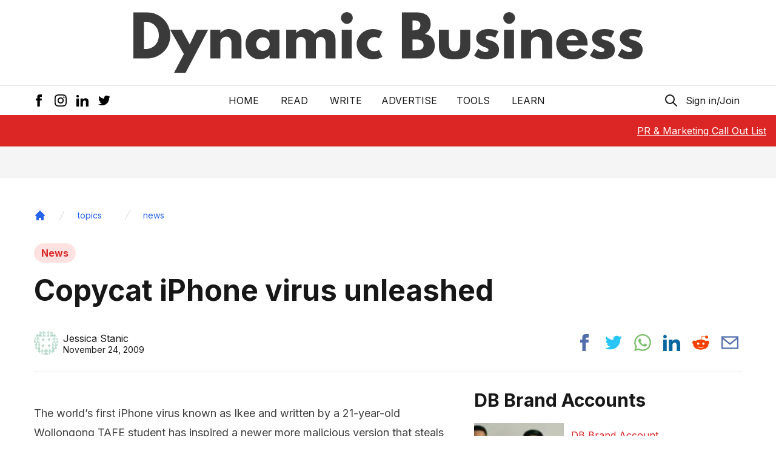

--- FILE ---
content_type: text/html; charset=utf-8
request_url: https://dynamicbusiness.com/topics/news/copycat-iphone-virus-unleashed4752.html
body_size: 14573
content:
<!DOCTYPE html><html lang="en"><head><meta name="viewport" content="width=device-width"/><meta charSet="utf-8"/><meta name="copyright" content="Dynamic Business"/><meta name="language" content="en_AU"/><meta name="robots" content="index, follow"/><meta property="og:site_name" content="Dynamic Business"/><meta property="og:locale" content="en_AU"/><meta name="googlebot" content="index, follow, max-snippet:-1, max-image-preview:large, max-video-preview:-1"/><meta name="bingbot" content="index, follow, max-snippet:-1, max-image-preview:large, max-video-preview:-1"/><link rel="alternate" type="application/rss+xml" title="Dynamic Business » Feed" href="https://dynamicbusiness.com/feed.xml"/><link rel="apple-touch-icon" sizes="180x180" href="/favicon/apple-touch-icon.png"/><link rel="icon" type="image/png" sizes="32x32" href="/favicon/favicon-32x32.png"/><meta name="google-site-verification" content="ZHMwqkTLhXhw6B9ohAEP3FQfzBGfP77JRmOVT87XFys"/><link rel="icon" type="image/png" sizes="16x16" href="/favicon/favicon-16x16.png"/><link rel="icon" href="/favicon.ico"/><link rel="manifest" href="/favicon/site.webmanifest"/><link rel="preconnect" href="https://backend.dynamicbusiness.com/" crossorigin="true"/><link rel="dns-prefetch" href="https://backend.dynamicbusiness.com/"/><script type="text/javascript" async="">
            window.googletag = window.googletag || {cmd: []};
        </script><script defer="" async=""></script><script async="" data-cfasync="false">
                  (function(w, i, s, e) {
                      window[w] = window[w] || function() {
                          (window[w].q = window[w].q || []).push(arguments);
                        };
                      window[w].l = Date.now();
                      s = document.createElement('script');
                      e = document.getElementsByTagName('script')[0];
                      s.defer = 1;
                      s.src = i;
                      e.parentNode.insertBefore(s, e);
                  })('wisepops', 'https://wisepops.net/loader.js?v=2&h=Ccv7ubrzE3');
                </script><script type="text/partytown" async="">
            (function(d,u,ac){var s=d.createElement('script');s.type='text/javascript';s.src='https://a.omappapi.com/app/js/api.min.js';s.async=true;s.dataset.user=u;s.dataset.account=ac;d.getElementsByTagName('head')[0].appendChild(s);})(document,77163,86768);
        </script><script async="" defer="">window.dataLayer = window.dataLayer || [];
            function gtag() { dataLayer.push(arguments); }
            gtag('js', new Date());

            gtag('config', 'G-M719JSYVP8');</script><script async="" defer="" src="https://www.googletagmanager.com/gtag/js?id=G-M719JSYVP8"></script><script type="text/partytown" async="">
            (function(d,u,ac){var s=d.createElement('script');s.type='text/javascript';s.src='https://a.omappapi.com/app/js/api.min.js';s.async=true;s.dataset.user=u;s.dataset.account=ac;d.getElementsByTagName('head')[0].appendChild(s);})(document,77163,86768);
        </script><script strategy="worker" async="" src="https://securepubads.g.doubleclick.net/tag/js/gpt.js"></script><script async="" defer="" src="https://static.cloudflareinsights.com/beacon.min.js?token=0ed0223fd3f54e1bb0b0e7fb282d043d&amp;spa=true"></script><script async="" src="https://js.sparkloop.app/team_71a48bd5d0d5.js" data-sparkloop="true"></script><script>
      !function(t,e){var o,n,p,r;e.__SV||(window.posthog=e,e._i=[],e.init=function(i,s,a){function g(t,e){var o=e.split(&quot;.&quot;);2==o.length&amp;&amp;(t=t[o[0]],e=o[1]),t[e]=function(){t.push([e].concat(Array.prototype.slice.call(arguments,0)))}}(p=t.createElement(&quot;script&quot;)).type=&quot;text/javascript&quot;,p.async=!0,p.src=s.api_host.replace(&quot;.i.posthog.com&quot;,&quot;-assets.i.posthog.com&quot;)+&quot;/static/array.js&quot;,(r=t.getElementsByTagName(&quot;script&quot;)[0]).parentNode.insertBefore(p,r);var u=e;for(void 0!==a?u=e[a]=[]:a=&quot;posthog&quot;,u.people=u.people||[],u.toString=function(t){var e=&quot;posthog&quot;;return&quot;posthog&quot;!==a&amp;&amp;(e+=&quot;.&quot;+a),t||(e+=&quot; (stub)&quot;),e},u.people.toString=function(){return u.toString(1)+&quot;.people (stub)&quot;},o=&quot;capture identify alias people.set people.set_once set_config register register_once unregister opt_out_capturing has_opted_out_capturing opt_in_capturing reset isFeatureEnabled onFeatureFlags getFeatureFlag getFeatureFlagPayload reloadFeatureFlags group updateEarlyAccessFeatureEnrollment getEarlyAccessFeatures getActiveMatchingSurveys getSurveys onSessionId&quot;.split(&quot; &quot;),n=0;n&lt;o.length;n++)g(u,o[n]);e._i.push([i,s,a])},e.__SV=1)}(document,window.posthog||[]);
    posthog.init(&#x27;phc_VbnvyPFvEJYC3fKBx918tUvujUw0efrwFKzRzhDOes&#x27;,{api_host:&#x27;https://us.i.posthog.com&#x27;})
      </script><title>Copycat iPhone virus unleashed - Dynamic Business</title><meta name="description" content="The world’s first iPhone virus known as Ikee and written by a 21-year-old Wollongong TAFE student has inspired a newer more malicious version that steals passwords and gives hackers complete control of the victim’s mobile."/><link rel="canonical" href="https://dynamicbusiness.com/topics/news/copycat-iphone-virus-unleashed4752.html"/><link rel="alternate" type="application/rss+xml" title="Dynamic Business » Feed" href="https://dynamicbusiness.com/feed.xml"/><script type="application/ld+json">{"@context":"https://schema.org","@type":"Article","headline":"Copycat iPhone virus unleashed","description":"<p>The world’s first iPhone virus known as Ikee and written by a 21-year-old Wollongong TAFE student has inspired a newer more malicious version that steals passwords and gives hackers complete control of the victim’s mobile.</p>\n","datePublished":"2009-11-24T14:50:13","dateModified":"2021-04-04T19:44:45","author":{"@type":"Person","name":"Jessica Stanic","url":"https://dynamicbusiness.com/author/jessica"},"publisher":{"@type":"Organization","name":"Dynamic Business","logo":{"@type":"ImageObject","url":"https://dynamicbusiness.com/favicon/favicon-32x32.png"}}}</script><meta property="og:locale" content="en_AU"/><meta property="og:type" content="article"/><meta property="og:title" content="Copycat iPhone virus unleashed - Dynamic Business"/><meta property="og:description" content="The world’s first iPhone virus known as Ikee and written by a 21-year-old Wollongong TAFE student has inspired a newer more malicious version that steals passwords and gives hackers complete control of the victim’s mobile."/><meta property="og:url" content="https://dynamicbusiness.com/topics/news/copycat-iphone-virus-unleashed4752.html"/><meta property="og:site_name" content="Dynamic Business"/><meta property="article:publisher" content="https://www.facebook.com/dynamicbusiness"/><meta property="article:author" content="Jessica Stanic"/><meta property="article:section" content="News"/><meta property="article:tag" content="News"/><meta property="article:published_time" content="2009-11-24T14:50:13"/><meta property="article:modified_time" content="2021-04-04T19:44:45"/><meta property="og:image" content="https://dynamicbusiness.com/images/socialmedial-fallback.png"/><meta property="og:image:width" content="800"/><meta property="og:image:height" content="467"/><meta name="twitter:title" content="Copycat iPhone virus unleashed - Dynamic Business"/><meta name="twitter:description" content="The world’s first iPhone virus known as Ikee and written by a 21-year-old Wollongong TAFE student has inspired a newer more malicious version that steals passwords and gives hackers complete control of the victim’s mobile."/><meta name="twitter:creator" content="@DynamicBusiness"/><meta name="twitter:site" content="@DynamicBusiness"/><meta name="twitter:label1" content="Written by"/><meta name="twitter:data1" content="Jessica Stanic"/><meta name="twitter:label2" content="Est. reading time"/><meta name="twitter:data2" content="2 minutes"/><meta name="twitter:card" content="summary_large_image"/><meta name="twitter:image" content="https://dynamicbusiness.com/images/socialmedial-fallback.png"/><meta name="twitter:image:alt" content="Copycat iPhone virus unleashed - Dynamic Business"/><link rel="preload" as="image" imagesrcset="/images/logo.svg 1x, /images/logo.svg 2x"/><meta name="next-head-count" content="63"/><script async="" src="https://pagead2.googlesyndication.com/pagead/js/adsbygoogle.js?client=ca-pub-5048415188049845" crossorigin="anonymous"></script><link rel="preconnect" href="https://fonts.gstatic.com" crossorigin /><link rel="preload" href="/_next/static/css/4985bb1c70cb4908.css" as="style"/><link rel="stylesheet" href="/_next/static/css/4985bb1c70cb4908.css" data-n-g=""/><noscript data-n-css=""></noscript><script defer="" nomodule="" src="/_next/static/chunks/polyfills-5cd94c89d3acac5f.js"></script><script src="/_next/static/chunks/webpack-480c3b37be03ab3e.js" defer=""></script><script src="/_next/static/chunks/framework-01395af778c6fb71.js" defer=""></script><script src="/_next/static/chunks/main-7cdc2b772f6abc96.js" defer=""></script><script src="/_next/static/chunks/pages/_app-09aaab5d1ab4a7d2.js" defer=""></script><script src="/_next/static/chunks/301-600a257db2136e82.js" defer=""></script><script src="/_next/static/chunks/512-c07e9057001ba08e.js" defer=""></script><script src="/_next/static/chunks/532-870a0c2f6325c131.js" defer=""></script><script src="/_next/static/chunks/935-40203c6ddce0a73c.js" defer=""></script><script src="/_next/static/chunks/760-3990b7e93d814f20.js" defer=""></script><script src="/_next/static/chunks/pages/%5B...slug%5D-2f184075d7714f3f.js" defer=""></script><script src="/_next/static/LrZTmkKZ5cnjXxDZ0nvAI/_buildManifest.js" defer=""></script><script src="/_next/static/LrZTmkKZ5cnjXxDZ0nvAI/_ssgManifest.js" defer=""></script><script src="/_next/static/LrZTmkKZ5cnjXxDZ0nvAI/_middlewareManifest.js" defer=""></script><style data-href="https://fonts.googleapis.com/css2?family=Inter:wght@400;600;700&display=swap">@font-face{font-family:'Inter';font-style:normal;font-weight:400;font-display:swap;src:url(https://fonts.gstatic.com/l/font?kit=UcCO3FwrK3iLTeHuS_nVMrMxCp50SjIw2boKoduKmMEVuLyfMZs&skey=c491285d6722e4fa&v=v20) format('woff')}@font-face{font-family:'Inter';font-style:normal;font-weight:600;font-display:swap;src:url(https://fonts.gstatic.com/l/font?kit=UcCO3FwrK3iLTeHuS_nVMrMxCp50SjIw2boKoduKmMEVuGKYMZs&skey=c491285d6722e4fa&v=v20) format('woff')}@font-face{font-family:'Inter';font-style:normal;font-weight:700;font-display:swap;src:url(https://fonts.gstatic.com/l/font?kit=UcCO3FwrK3iLTeHuS_nVMrMxCp50SjIw2boKoduKmMEVuFuYMZs&skey=c491285d6722e4fa&v=v20) format('woff')}@font-face{font-family:'Inter';font-style:normal;font-weight:400;font-display:swap;src:url(https://fonts.gstatic.com/s/inter/v20/UcC73FwrK3iLTeHuS_nVMrMxCp50SjIa2JL7W0Q5n-wU.woff2) format('woff2');unicode-range:U+0460-052F,U+1C80-1C8A,U+20B4,U+2DE0-2DFF,U+A640-A69F,U+FE2E-FE2F}@font-face{font-family:'Inter';font-style:normal;font-weight:400;font-display:swap;src:url(https://fonts.gstatic.com/s/inter/v20/UcC73FwrK3iLTeHuS_nVMrMxCp50SjIa0ZL7W0Q5n-wU.woff2) format('woff2');unicode-range:U+0301,U+0400-045F,U+0490-0491,U+04B0-04B1,U+2116}@font-face{font-family:'Inter';font-style:normal;font-weight:400;font-display:swap;src:url(https://fonts.gstatic.com/s/inter/v20/UcC73FwrK3iLTeHuS_nVMrMxCp50SjIa2ZL7W0Q5n-wU.woff2) format('woff2');unicode-range:U+1F00-1FFF}@font-face{font-family:'Inter';font-style:normal;font-weight:400;font-display:swap;src:url(https://fonts.gstatic.com/s/inter/v20/UcC73FwrK3iLTeHuS_nVMrMxCp50SjIa1pL7W0Q5n-wU.woff2) format('woff2');unicode-range:U+0370-0377,U+037A-037F,U+0384-038A,U+038C,U+038E-03A1,U+03A3-03FF}@font-face{font-family:'Inter';font-style:normal;font-weight:400;font-display:swap;src:url(https://fonts.gstatic.com/s/inter/v20/UcC73FwrK3iLTeHuS_nVMrMxCp50SjIa2pL7W0Q5n-wU.woff2) format('woff2');unicode-range:U+0102-0103,U+0110-0111,U+0128-0129,U+0168-0169,U+01A0-01A1,U+01AF-01B0,U+0300-0301,U+0303-0304,U+0308-0309,U+0323,U+0329,U+1EA0-1EF9,U+20AB}@font-face{font-family:'Inter';font-style:normal;font-weight:400;font-display:swap;src:url(https://fonts.gstatic.com/s/inter/v20/UcC73FwrK3iLTeHuS_nVMrMxCp50SjIa25L7W0Q5n-wU.woff2) format('woff2');unicode-range:U+0100-02BA,U+02BD-02C5,U+02C7-02CC,U+02CE-02D7,U+02DD-02FF,U+0304,U+0308,U+0329,U+1D00-1DBF,U+1E00-1E9F,U+1EF2-1EFF,U+2020,U+20A0-20AB,U+20AD-20C0,U+2113,U+2C60-2C7F,U+A720-A7FF}@font-face{font-family:'Inter';font-style:normal;font-weight:400;font-display:swap;src:url(https://fonts.gstatic.com/s/inter/v20/UcC73FwrK3iLTeHuS_nVMrMxCp50SjIa1ZL7W0Q5nw.woff2) format('woff2');unicode-range:U+0000-00FF,U+0131,U+0152-0153,U+02BB-02BC,U+02C6,U+02DA,U+02DC,U+0304,U+0308,U+0329,U+2000-206F,U+20AC,U+2122,U+2191,U+2193,U+2212,U+2215,U+FEFF,U+FFFD}@font-face{font-family:'Inter';font-style:normal;font-weight:600;font-display:swap;src:url(https://fonts.gstatic.com/s/inter/v20/UcC73FwrK3iLTeHuS_nVMrMxCp50SjIa2JL7W0Q5n-wU.woff2) format('woff2');unicode-range:U+0460-052F,U+1C80-1C8A,U+20B4,U+2DE0-2DFF,U+A640-A69F,U+FE2E-FE2F}@font-face{font-family:'Inter';font-style:normal;font-weight:600;font-display:swap;src:url(https://fonts.gstatic.com/s/inter/v20/UcC73FwrK3iLTeHuS_nVMrMxCp50SjIa0ZL7W0Q5n-wU.woff2) format('woff2');unicode-range:U+0301,U+0400-045F,U+0490-0491,U+04B0-04B1,U+2116}@font-face{font-family:'Inter';font-style:normal;font-weight:600;font-display:swap;src:url(https://fonts.gstatic.com/s/inter/v20/UcC73FwrK3iLTeHuS_nVMrMxCp50SjIa2ZL7W0Q5n-wU.woff2) format('woff2');unicode-range:U+1F00-1FFF}@font-face{font-family:'Inter';font-style:normal;font-weight:600;font-display:swap;src:url(https://fonts.gstatic.com/s/inter/v20/UcC73FwrK3iLTeHuS_nVMrMxCp50SjIa1pL7W0Q5n-wU.woff2) format('woff2');unicode-range:U+0370-0377,U+037A-037F,U+0384-038A,U+038C,U+038E-03A1,U+03A3-03FF}@font-face{font-family:'Inter';font-style:normal;font-weight:600;font-display:swap;src:url(https://fonts.gstatic.com/s/inter/v20/UcC73FwrK3iLTeHuS_nVMrMxCp50SjIa2pL7W0Q5n-wU.woff2) format('woff2');unicode-range:U+0102-0103,U+0110-0111,U+0128-0129,U+0168-0169,U+01A0-01A1,U+01AF-01B0,U+0300-0301,U+0303-0304,U+0308-0309,U+0323,U+0329,U+1EA0-1EF9,U+20AB}@font-face{font-family:'Inter';font-style:normal;font-weight:600;font-display:swap;src:url(https://fonts.gstatic.com/s/inter/v20/UcC73FwrK3iLTeHuS_nVMrMxCp50SjIa25L7W0Q5n-wU.woff2) format('woff2');unicode-range:U+0100-02BA,U+02BD-02C5,U+02C7-02CC,U+02CE-02D7,U+02DD-02FF,U+0304,U+0308,U+0329,U+1D00-1DBF,U+1E00-1E9F,U+1EF2-1EFF,U+2020,U+20A0-20AB,U+20AD-20C0,U+2113,U+2C60-2C7F,U+A720-A7FF}@font-face{font-family:'Inter';font-style:normal;font-weight:600;font-display:swap;src:url(https://fonts.gstatic.com/s/inter/v20/UcC73FwrK3iLTeHuS_nVMrMxCp50SjIa1ZL7W0Q5nw.woff2) format('woff2');unicode-range:U+0000-00FF,U+0131,U+0152-0153,U+02BB-02BC,U+02C6,U+02DA,U+02DC,U+0304,U+0308,U+0329,U+2000-206F,U+20AC,U+2122,U+2191,U+2193,U+2212,U+2215,U+FEFF,U+FFFD}@font-face{font-family:'Inter';font-style:normal;font-weight:700;font-display:swap;src:url(https://fonts.gstatic.com/s/inter/v20/UcC73FwrK3iLTeHuS_nVMrMxCp50SjIa2JL7W0Q5n-wU.woff2) format('woff2');unicode-range:U+0460-052F,U+1C80-1C8A,U+20B4,U+2DE0-2DFF,U+A640-A69F,U+FE2E-FE2F}@font-face{font-family:'Inter';font-style:normal;font-weight:700;font-display:swap;src:url(https://fonts.gstatic.com/s/inter/v20/UcC73FwrK3iLTeHuS_nVMrMxCp50SjIa0ZL7W0Q5n-wU.woff2) format('woff2');unicode-range:U+0301,U+0400-045F,U+0490-0491,U+04B0-04B1,U+2116}@font-face{font-family:'Inter';font-style:normal;font-weight:700;font-display:swap;src:url(https://fonts.gstatic.com/s/inter/v20/UcC73FwrK3iLTeHuS_nVMrMxCp50SjIa2ZL7W0Q5n-wU.woff2) format('woff2');unicode-range:U+1F00-1FFF}@font-face{font-family:'Inter';font-style:normal;font-weight:700;font-display:swap;src:url(https://fonts.gstatic.com/s/inter/v20/UcC73FwrK3iLTeHuS_nVMrMxCp50SjIa1pL7W0Q5n-wU.woff2) format('woff2');unicode-range:U+0370-0377,U+037A-037F,U+0384-038A,U+038C,U+038E-03A1,U+03A3-03FF}@font-face{font-family:'Inter';font-style:normal;font-weight:700;font-display:swap;src:url(https://fonts.gstatic.com/s/inter/v20/UcC73FwrK3iLTeHuS_nVMrMxCp50SjIa2pL7W0Q5n-wU.woff2) format('woff2');unicode-range:U+0102-0103,U+0110-0111,U+0128-0129,U+0168-0169,U+01A0-01A1,U+01AF-01B0,U+0300-0301,U+0303-0304,U+0308-0309,U+0323,U+0329,U+1EA0-1EF9,U+20AB}@font-face{font-family:'Inter';font-style:normal;font-weight:700;font-display:swap;src:url(https://fonts.gstatic.com/s/inter/v20/UcC73FwrK3iLTeHuS_nVMrMxCp50SjIa25L7W0Q5n-wU.woff2) format('woff2');unicode-range:U+0100-02BA,U+02BD-02C5,U+02C7-02CC,U+02CE-02D7,U+02DD-02FF,U+0304,U+0308,U+0329,U+1D00-1DBF,U+1E00-1E9F,U+1EF2-1EFF,U+2020,U+20A0-20AB,U+20AD-20C0,U+2113,U+2C60-2C7F,U+A720-A7FF}@font-face{font-family:'Inter';font-style:normal;font-weight:700;font-display:swap;src:url(https://fonts.gstatic.com/s/inter/v20/UcC73FwrK3iLTeHuS_nVMrMxCp50SjIa1ZL7W0Q5nw.woff2) format('woff2');unicode-range:U+0000-00FF,U+0131,U+0152-0153,U+02BB-02BC,U+02C6,U+02DA,U+02DC,U+0304,U+0308,U+0329,U+2000-206F,U+20AC,U+2122,U+2191,U+2193,U+2212,U+2215,U+FEFF,U+FFFD}</style></head><body><noscript><iframe src="https://www.googletagmanager.com/ns.html?id=GTM-MW3XBXZ"
height="0" width="0" style="display:none;visibility:hidden"></iframe></noscript><div id="__next" data-reactroot=""><div><div id="__dynamicbusiness"><a class="skip-link sr-only" href="#maincontent">Skip to main</a><header class="header"><div class="border-b"><div class="container mx-auto flex items-center justify-center p-4 py-3 md:py-5"><a href="/" class="next-link hover:underline nav-link "><div class="feature-image h-full w-full relative overflow-hidden text-[0px] "><span style="box-sizing:border-box;display:inline-block;overflow:hidden;width:initial;height:initial;background:none;opacity:1;border:0;margin:0;padding:0;position:relative;max-width:100%"><span style="box-sizing:border-box;display:block;width:initial;height:initial;background:none;opacity:1;border:0;margin:0;padding:0;max-width:100%"><img style="display:block;max-width:100%;width:initial;height:initial;background:none;opacity:1;border:0;margin:0;padding:0" alt="" aria-hidden="true" src="data:image/svg+xml,%3csvg%20xmlns=%27http://www.w3.org/2000/svg%27%20version=%271.1%27%20width=%27840%27%20height=%27101.39%27/%3e"/></span><img alt="Dynamic Business Logo" srcSet="/images/logo.svg 1x, /images/logo.svg 2x" src="/images/logo.svg" decoding="async" data-nimg="intrinsic" class="object-cover w-full h-full" style="position:absolute;top:0;left:0;bottom:0;right:0;box-sizing:border-box;padding:0;border:none;margin:auto;display:block;width:0;height:0;min-width:100%;max-width:100%;min-height:100%;max-height:100%;object-fit:cover"/></span></div></a></div></div><div class="py-2 md:py-3 container mx-auto relative"><div class="flex justify-center"><nav style="z-index:100" class=" relative flex px-4 w-full sm:w-auto sm:space-x-2 md:space-x-4 lg:space-x-8 uppercase items-center justify-between text-[14px] sm:text-base"><a href="/" class="next-link hover:underline whitespace-nowrap hover:underline ">Home</a><div class="relative"><button class="uppercase whitespace-nowrap px-1 focus:outline-none focus:ring-2 ring-dynamic-red rounded focus:text-dynamic-red" id="headlessui-popover-button-undefined" type="button" aria-expanded="false">READ</button></div><a href="/page/contact-us" class="next-link hover:underline whitespace-nowrap hover:underline ">Write</a><a href="/page/advertise" class="next-link hover:underline whitespace-nowrap hover:underline ">Advertise</a><a href="/tools/generator" class="next-link hover:underline whitespace-nowrap hover:underline ">Tools</a><div class="relative"><button class="uppercase whitespace-nowrap px-1 focus:outline-none focus:ring-2 ring-dynamic-red rounded focus:text-dynamic-red" id="headlessui-popover-button-undefined" type="button" aria-expanded="false">LEARN</button></div></nav></div><div class="hidden sm:block absolute inset-0 px-4 z-0"><div class="flex items-center justify-between h-full"><div class="-ml-2 social-icons flex items-center space-x-1 text-red-500"><a href="https://www.facebook.com/dynamicbusiness/" target="_blank" rel="nofollow noreferrer external noopener" aria-label="Facebook Icon" class="p-1.5 hover:bg-gray-100 rounded"><svg xmlns="http://www.w3.org/2000/svg" class="w-5 h-5" viewBox="0 0 24 24"><path d="M9 8h-3v4h3v12h5v-12h3.642l.358-4h-4v-1.667c0-.955.192-1.333 1.115-1.333h2.885v-5h-3.808c-3.596 0-5.192 1.583-5.192 4.615v3.385z"></path></svg></a><a href="https://www.instagram.com/dynamicbusinessau/" target="_blank" rel="nofollow noreferrer external noopener" aria-label="Instagram Icon" class="p-1.5 hover:bg-gray-100 rounded"><svg xmlns="http://www.w3.org/2000/svg" class="w-5 h-5" viewBox="0 0 24 24"><path d="M12 2.163c3.204 0 3.584.012 4.85.07 3.252.148 4.771 1.691 4.919 4.919.058 1.265.069 1.645.069 4.849 0 3.205-.012 3.584-.069 4.849-.149 3.225-1.664 4.771-4.919 4.919-1.266.058-1.644.07-4.85.07-3.204 0-3.584-.012-4.849-.07-3.26-.149-4.771-1.699-4.919-4.92-.058-1.265-.07-1.644-.07-4.849 0-3.204.013-3.583.07-4.849.149-3.227 1.664-4.771 4.919-4.919 1.266-.057 1.645-.069 4.849-.069zm0-2.163c-3.259 0-3.667.014-4.947.072-4.358.2-6.78 2.618-6.98 6.98-.059 1.281-.073 1.689-.073 4.948 0 3.259.014 3.668.072 4.948.2 4.358 2.618 6.78 6.98 6.98 1.281.058 1.689.072 4.948.072 3.259 0 3.668-.014 4.948-.072 4.354-.2 6.782-2.618 6.979-6.98.059-1.28.073-1.689.073-4.948 0-3.259-.014-3.667-.072-4.947-.196-4.354-2.617-6.78-6.979-6.98-1.281-.059-1.69-.073-4.949-.073zm0 5.838c-3.403 0-6.162 2.759-6.162 6.162s2.759 6.163 6.162 6.163 6.162-2.759 6.162-6.163c0-3.403-2.759-6.162-6.162-6.162zm0 10.162c-2.209 0-4-1.79-4-4 0-2.209 1.791-4 4-4s4 1.791 4 4c0 2.21-1.791 4-4 4zm6.406-11.845c-.796 0-1.441.645-1.441 1.44s.645 1.44 1.441 1.44c.795 0 1.439-.645 1.439-1.44s-.644-1.44-1.439-1.44z"></path></svg></a><a href="https://www.linkedin.com/company/dynamicbusiness-com-au/" target="_blank" rel="nofollow noreferrer external noopener" aria-label="LinkedIn Icon" class="p-1.5 hover:bg-gray-100 rounded"><svg xmlns="http://www.w3.org/2000/svg" class="w-5 h-5" viewBox="0 0 24 24"><path d="M4.98 3.5c0 1.381-1.11 2.5-2.48 2.5s-2.48-1.119-2.48-2.5c0-1.38 1.11-2.5 2.48-2.5s2.48 1.12 2.48 2.5zm.02 4.5h-5v16h5v-16zm7.982 0h-4.968v16h4.969v-8.399c0-4.67 6.029-5.052 6.029 0v8.399h4.988v-10.131c0-7.88-8.922-7.593-11.018-3.714v-2.155z"></path></svg></a><a href="https://twitter.com/DynamicBusiness" target="_blank" rel="nofollow noreferrer external noopener" aria-label="Twitter Icon" class="p-1.5 hover:bg-gray-100 rounded"><svg xmlns="http://www.w3.org/2000/svg" class="w-5 h-5" viewBox="0 0 24 24"><path d="M24 4.557c-.883.392-1.832.656-2.828.775 1.017-.609 1.798-1.574 2.165-2.724-.951.564-2.005.974-3.127 1.195-.897-.957-2.178-1.555-3.594-1.555-3.179 0-5.515 2.966-4.797 6.045-4.091-.205-7.719-2.165-10.148-5.144-1.29 2.213-.669 5.108 1.523 6.574-.806-.026-1.566-.247-2.229-.616-.054 2.281 1.581 4.415 3.949 4.89-.693.188-1.452.232-2.224.084.626 1.956 2.444 3.379 4.6 3.419-2.07 1.623-4.678 2.348-7.29 2.04 2.179 1.397 4.768 2.212 7.548 2.212 9.142 0 14.307-7.721 13.995-14.646.962-.695 1.797-1.562 2.457-2.549z"></path></svg></a></div><div class="actions flex items-center space-x-2"><button aria-label="Search Icon" class="ignore-onclickoutside focus:outline-none focus:ring-2 ring-dynamic-red focus:text-dynamic-red rounded"><svg xmlns="http://www.w3.org/2000/svg" class="h-6 w-6" fill="none" viewBox="0 0 24 24" stroke="currentColor"><path stroke-linecap="round" stroke-linejoin="round" stroke-width="2" d="M21 21l-6-6m2-5a7 7 0 11-14 0 7 7 0 0114 0z"></path></svg></button><button class="px-1 focus:outline-none focus:ring-2 ring-dynamic-red rounded focus:text-dynamic-red" type="button">Sign in/Join</button></div></div></div></div><div class="fixed bottom-0 bg-white w-full z-50 sm:hidden shadow-top"><div class="flex w-full justify-between items-center px-4"><a href="/" class="next-link hover:underline p-2 "><div class="sr-only">Home Button</div><svg xmlns="http://www.w3.org/2000/svg" fill="none" viewBox="0 0 24 24" class="w-7 h-7" stroke="currentColor"><path stroke-linecap="round" stroke-linejoin="round" stroke-width="1" d="M3 12l2-2m0 0l7-7 7 7M5 10v10a1 1 0 001 1h3m10-11l2 2m-2-2v10a1 1 0 01-1 1h-3m-6 0a1 1 0 001-1v-4a1 1 0 011-1h2a1 1 0 011 1v4a1 1 0 001 1m-6 0h6"></path></svg></a><button class="ignore-onclickoutside"><div class="sr-only">Search Button</div><svg xmlns="http://www.w3.org/2000/svg" fill="none" viewBox="0 0 24 24" class="w-7 h-7" stroke="currentColor"><path stroke-linecap="round" stroke-linejoin="round" stroke-width="1" d="M21 21l-6-6m2-5a7 7 0 11-14 0 7 7 0 0114 0z"></path></svg></button><a href="/" class="next-link hover:underline nav-link "><div class="sr-only">Bookmark Button</div><svg xmlns="http://www.w3.org/2000/svg" fill="none" viewBox="0 0 24 24" stroke="currentColor" class="w-7 h-7"><path stroke-linecap="round" stroke-linejoin="round" stroke-width="1" d="M5 5a2 2 0 012-2h10a2 2 0 012 2v16l-7-3.5L5 21V5z"></path></svg></a><button><div class="sr-only">User Button</div><svg xmlns="http://www.w3.org/2000/svg" fill="none" class="w-7 h-7" viewBox="0 0 24 24" stroke="currentColor"><path stroke-linecap="round" stroke-linejoin="round" stroke-width="1" d="M16 7a4 4 0 11-8 0 4 4 0 018 0zM12 14a7 7 0 00-7 7h14a7 7 0 00-7-7z"></path></svg></button></div></div></header><div class="sticky top-0 bg-dynamic-red text-white z-50"><div class="container h-[52px] mx-auto flex justify-center items-center md:font-semibold text-sm sm:text-base md:text-lg"><div class="hiring absolute top-0 right-0 h-full flex items-center font-normal text-base mr-4"><div class="hidden lg:block"><a href="https://dynamic-business-pr-and-contributors.beehiiv.com/subscribe" rel="nofollow" class="next-link hover:underline underline">PR &amp; Marketing Call Out List</a></div></div></div></div><main id="maincontent" class="pb-8"><div class="infinite-scroll-component__outerdiv"><div class="infinite-scroll-component " style="height:auto;overflow:auto;-webkit-overflow-scrolling:touch"><div class="flex flex-col space-y-4 bg-gray-100"><div class="article-wrapper bg-white md:pt-4"><article><header><div class="container mx-auto md:px-4"><div class="my-5"><nav class="flex" aria-label="Breadcrumb"><ol role="list" class="flex items-center space-x-4 flex-wrap"><li class="mt-4"><div><a href="/" class="text-blue-600 hover:text-blue-700"><svg class="w-5 h-5" fill="currentColor" viewBox="0 0 20 20" xmlns="http://www.w3.org/2000/svg"><path d="M10.707 2.293a1 1 0 00-1.414 0l-7 7a1 1 0 001.414 1.414L4 10.414V17a1 1 0 001 1h2a1 1 0 001-1v-2a1 1 0 011-1h2a1 1 0 011 1v2a1 1 0 001 1h2a1 1 0 001-1v-6.586l.293.293a1 1 0 001.414-1.414l-7-7z"></path></svg><span class="sr-only">Home</span></a></div></li><li class="mt-4"><div class="flex items-center "><svg class="flex-shrink-0 h-5 w-5 text-gray-300" xmlns="http://www.w3.org/2000/svg" fill="currentColor" viewBox="0 0 20 20" aria-hidden="true"><path d="M5.555 17.776l8-16 .894.448-8 16-.894-.448z"></path></svg><a href="/category/topics" class="max-w-[250px] sm:max-w-[450px] md:max-w-[600px] truncate ml-4 text-sm font-medium text-blue-600 hover:text-blue-700">topics</a></div></li><li class="mt-4"><div class="flex items-center ml-[16px]"><svg class="flex-shrink-0 h-5 w-5 text-gray-300" xmlns="http://www.w3.org/2000/svg" fill="currentColor" viewBox="0 0 20 20" aria-hidden="true"><path d="M5.555 17.776l8-16 .894.448-8 16-.894-.448z"></path></svg><a href="/category/topics/news" class="max-w-[250px] sm:max-w-[450px] md:max-w-[600px] truncate ml-4 text-sm font-medium text-blue-600 hover:text-blue-700">news</a></div></li></ol></nav></div></div><div class="container mx-auto pt-2 sm:pt-4 px-4"><div class="categories hidden sm:flex space-x-4 mb-4"><a href="/category/topics/news" class="next-link hover:underline bg-red-100 text-dynamic-red font-bold px-3 py-1 rounded-full hover:underline ">News</a></div><div class="mobile-categories sm:hidden mb-2"><a href="/category/topics/news" class="next-link hover:underline  text-dynamic-red font-bold ">News</a></div><h1 class="text-2xl leading-tight md:leading-tight sm:text-4xl md:text-5xl font-bold">Copycat iPhone virus unleashed</h1><div class="border-t lg:border-t-0 pb-2 lg:pb-7 mt-4 lg:mt-7 flex flex-wrap items-center justify-between"><div class="author-ui mt-2"><div class="flex items-center"><a href="/author/jessica" class="next-link hover:underline left flex items-center space-x-2 hover:underline group "><div class="avatar rounded-full overflow-hidden flex-shrink-0 w-[40px] h-[40px] bg-gray-200"><div class="feature-image h-full w-full relative overflow-hidden text-[0px] bg-gray-500"><span style="box-sizing:border-box;display:inline-block;overflow:hidden;width:initial;height:initial;background:none;opacity:1;border:0;margin:0;padding:0;position:relative;max-width:100%"><span style="box-sizing:border-box;display:block;width:initial;height:initial;background:none;opacity:1;border:0;margin:0;padding:0;max-width:100%"><img style="display:block;max-width:100%;width:initial;height:initial;background:none;opacity:1;border:0;margin:0;padding:0" alt="" aria-hidden="true" src="data:image/svg+xml,%3csvg%20xmlns=%27http://www.w3.org/2000/svg%27%20version=%271.1%27%20width=%2740%27%20height=%2740%27/%3e"/></span><img alt="Jessica Stanic" src="[data-uri]" decoding="async" data-nimg="intrinsic" class="object-cover w-full h-full" style="position:absolute;top:0;left:0;bottom:0;right:0;box-sizing:border-box;padding:0;border:none;margin:auto;display:block;width:0;height:0;min-width:100%;max-width:100%;min-height:100%;max-height:100%;object-fit:cover"/><noscript><img alt="Jessica Stanic" srcSet="/_next/image?url=https%3A%2F%2Fsecure.gravatar.com%2Favatar%2Fc58a6a95049e2a47fcbc693f34010262a4ec543447ff31ed418613d341e13be8%3Fs%3D96%26d%3Didenticon%26r%3Dg&amp;w=48&amp;q=75 1x, /_next/image?url=https%3A%2F%2Fsecure.gravatar.com%2Favatar%2Fc58a6a95049e2a47fcbc693f34010262a4ec543447ff31ed418613d341e13be8%3Fs%3D96%26d%3Didenticon%26r%3Dg&amp;w=96&amp;q=75 2x" src="/_next/image?url=https%3A%2F%2Fsecure.gravatar.com%2Favatar%2Fc58a6a95049e2a47fcbc693f34010262a4ec543447ff31ed418613d341e13be8%3Fs%3D96%26d%3Didenticon%26r%3Dg&amp;w=96&amp;q=75" decoding="async" data-nimg="intrinsic" style="position:absolute;top:0;left:0;bottom:0;right:0;box-sizing:border-box;padding:0;border:none;margin:auto;display:block;width:0;height:0;min-width:100%;max-width:100%;min-height:100%;max-height:100%;object-fit:cover" class="object-cover w-full h-full" loading="lazy"/></noscript></span></div></div><div class="info flex flex-col"><p class=" inline-block text-base truncate max-w-[170px] group-hover:underline font-medium">Jessica Stanic</p><p class="leading-none text-sm">November 24, 2009</p></div></a></div></div><div class="share-post flex space-x-2 pt-2"><a href="https://www.facebook.com/sharer.php?u=https%3A%2F%2Fdynamicbusiness.com%2Ftopics%2Fnews%2Fcopycat-iphone-virus-unleashed4752.html" rel="nofollow external noopener noreferrer " target="_blank" aria-label="Share post to facebook" class="p-1.5 hover:bg-gray-100 rounded "><svg xmlns="http://www.w3.org/2000/svg" class="w-5 h-5 md:w-6 md:h-6 lg:w-7 lg:h-7 fill-current" style="color:#516EAB" viewBox="0 0 24 24"><path d="M9 8h-3v4h3v12h5v-12h3.642l.358-4h-4v-1.667c0-.955.192-1.333 1.115-1.333h2.885v-5h-3.808c-3.596 0-5.192 1.583-5.192 4.615v3.385z"></path></svg></a><a href="https://twitter.com/intent/tweet?text=Copycat%20iPhone%20virus%20unleashed%20https%3A%2F%2Fdynamicbusiness.com%2Ftopics%2Fnews%2Fcopycat-iphone-virus-unleashed4752.html%20via%20%40DynamicBusiness" rel="nofollow external noopener noreferrer" target="_blank" aria-label="Share post to twitter" class="p-1.5 hover:bg-gray-100 rounded "><svg xmlns="http://www.w3.org/2000/svg" class="w-5 h-5 md:w-6 md:h-6 lg:w-7 lg:h-7 fill-current" style="color:#29C5F6" viewBox="0 0 24 24"><path d="M24 4.557c-.883.392-1.832.656-2.828.775 1.017-.609 1.798-1.574 2.165-2.724-.951.564-2.005.974-3.127 1.195-.897-.957-2.178-1.555-3.594-1.555-3.179 0-5.515 2.966-4.797 6.045-4.091-.205-7.719-2.165-10.148-5.144-1.29 2.213-.669 5.108 1.523 6.574-.806-.026-1.566-.247-2.229-.616-.054 2.281 1.581 4.415 3.949 4.89-.693.188-1.452.232-2.224.084.626 1.956 2.444 3.379 4.6 3.419-2.07 1.623-4.678 2.348-7.29 2.04 2.179 1.397 4.768 2.212 7.548 2.212 9.142 0 14.307-7.721 13.995-14.646.962-.695 1.797-1.562 2.457-2.549z"></path></svg></a><a href="https://api.whatsapp.com/send?text=Copycat%20iPhone%20virus%20unleashed%20https%3A%2F%2Fdynamicbusiness.com%2Ftopics%2Fnews%2Fcopycat-iphone-virus-unleashed4752.html" rel="nofollow external noopener noreferrer" target="_blank" aria-label="Share post to whatsapp" class="p-1.5 hover:bg-gray-100 rounded "><svg xmlns="http://www.w3.org/2000/svg" class="w-5 h-5 md:w-6 md:h-6 lg:w-7 lg:h-7 fill-current" style="color:#7BBF6A" viewBox="0 0 24 24"><path d="M.057 24l1.687-6.163c-1.041-1.804-1.588-3.849-1.587-5.946.003-6.556 5.338-11.891 11.893-11.891 3.181.001 6.167 1.24 8.413 3.488 2.245 2.248 3.481 5.236 3.48 8.414-.003 6.557-5.338 11.892-11.893 11.892-1.99-.001-3.951-.5-5.688-1.448l-6.305 1.654zm6.597-3.807c1.676.995 3.276 1.591 5.392 1.592 5.448 0 9.886-4.434 9.889-9.885.002-5.462-4.415-9.89-9.881-9.892-5.452 0-9.887 4.434-9.889 9.884-.001 2.225.651 3.891 1.746 5.634l-.999 3.648 3.742-.981zm11.387-5.464c-.074-.124-.272-.198-.57-.347-.297-.149-1.758-.868-2.031-.967-.272-.099-.47-.149-.669.149-.198.297-.768.967-.941 1.165-.173.198-.347.223-.644.074-.297-.149-1.255-.462-2.39-1.475-.883-.788-1.48-1.761-1.653-2.059-.173-.297-.018-.458.13-.606.134-.133.297-.347.446-.521.151-.172.2-.296.3-.495.099-.198.05-.372-.025-.521-.075-.148-.669-1.611-.916-2.206-.242-.579-.487-.501-.669-.51l-.57-.01c-.198 0-.52.074-.792.372s-1.04 1.016-1.04 2.479 1.065 2.876 1.213 3.074c.149.198 2.095 3.2 5.076 4.487.709.306 1.263.489 1.694.626.712.226 1.36.194 1.872.118.571-.085 1.758-.719 2.006-1.413.248-.695.248-1.29.173-1.414z"></path></svg></a><a href="https://www.linkedin.com/sharing/share-offsite/?url=https%3A%2F%2Fdynamicbusiness.com%2Ftopics%2Fnews%2Fcopycat-iphone-virus-unleashed4752.html" rel="nofollow external noopener noreferrer" target="_blank" aria-label="Share post to linkedin" class="p-1.5 hover:bg-gray-100 rounded "><svg xmlns="http://www.w3.org/2000/svg" class="w-5 h-5 md:w-6 md:h-6 lg:w-7 lg:h-7 fill-current" style="color:#0266A0" viewBox="0 0 24 24"><path d="M4.98 3.5c0 1.381-1.11 2.5-2.48 2.5s-2.48-1.119-2.48-2.5c0-1.38 1.11-2.5 2.48-2.5s2.48 1.12 2.48 2.5zm.02 4.5h-5v16h5v-16zm7.982 0h-4.968v16h4.969v-8.399c0-4.67 6.029-5.052 6.029 0v8.399h4.988v-10.131c0-7.88-8.922-7.593-11.018-3.714v-2.155z"></path></svg></a><a href="https://reddit.com/submit?url=https%3A%2F%2Fdynamicbusiness.com%2Ftopics%2Fnews%2Fcopycat-iphone-virus-unleashed4752.html%26amp%3Btitle%3DCopycat%20iPhone%20virus%20unleashed" rel="nofollow external noopener noreferrer" target="_blank" aria-label="Share post to reddit" class="p-1.5 hover:bg-gray-100 rounded "><svg xmlns="http://www.w3.org/2000/svg" class="w-5 h-5 md:w-6 md:h-6 lg:w-7 lg:h-7 fill-current" style="color:#F54200" viewBox="0 0 24 24"><path d="M24 11.779c0-1.459-1.192-2.645-2.657-2.645-.715 0-1.363.286-1.84.746-1.81-1.191-4.259-1.949-6.971-2.046l1.483-4.669 4.016.941-.006.058c0 1.193.975 2.163 2.174 2.163 1.198 0 2.172-.97 2.172-2.163s-.975-2.164-2.172-2.164c-.92 0-1.704.574-2.021 1.379l-4.329-1.015c-.189-.046-.381.063-.44.249l-1.654 5.207c-2.838.034-5.409.798-7.3 2.025-.474-.438-1.103-.712-1.799-.712-1.465 0-2.656 1.187-2.656 2.646 0 .97.533 1.811 1.317 2.271-.052.282-.086.567-.086.857 0 3.911 4.808 7.093 10.719 7.093s10.72-3.182 10.72-7.093c0-.274-.029-.544-.075-.81.832-.447 1.405-1.312 1.405-2.318zm-17.224 1.816c0-.868.71-1.575 1.582-1.575.872 0 1.581.707 1.581 1.575s-.709 1.574-1.581 1.574-1.582-.706-1.582-1.574zm9.061 4.669c-.797.793-2.048 1.179-3.824 1.179l-.013-.003-.013.003c-1.777 0-3.028-.386-3.824-1.179-.145-.144-.145-.379 0-.523.145-.145.381-.145.526 0 .65.647 1.729.961 3.298.961l.013.003.013-.003c1.569 0 2.648-.315 3.298-.962.145-.145.381-.144.526 0 .145.145.145.379 0 .524zm-.189-3.095c-.872 0-1.581-.706-1.581-1.574 0-.868.709-1.575 1.581-1.575s1.581.707 1.581 1.575-.709 1.574-1.581 1.574z"></path></svg></a><a href="mailto:?subject=Copycat iPhone virus unleashed&amp;body=https://dynamicbusiness.com/topics/news/copycat-iphone-virus-unleashed4752.html" rel="nofollow external noopener noreferrer" target="_blank" aria-label="Share post via email" class="p-1.5 hover:bg-gray-100 rounded "><svg xmlns="http://www.w3.org/2000/svg" class="w-5 h-5 md:w-6 md:h-6 lg:w-7 lg:h-7 fill-current" style="color:#516EAB" viewBox="0 0 24 24"><path d="M0 3v18h24v-18h-24zm21.518 2l-9.518 7.713-9.518-7.713h19.036zm-19.518 14v-11.817l10 8.104 10-8.104v11.817h-20z"></path></svg></a></div></div></div></header><section class="container mx-auto px-4"><div class="border-t flex flex-wrap lg:flex-nowrap lg:space-x-6 pt-3 sm:pt-4 md:pt-6 lg:pt-7"><main class="w-full lg:w-3/5 pb-8 md:pb-16"><div id="om-gof25mbdd6o9glurl2xu-holder"></div><div class=" main-post-content prose sm:prose-lg prose-red blog-content max-w-none"><div id="_mcePaste" style="position:absolute;left:-10000px;top:0px;width:1px;height:1px;overflow-x:hidden;overflow-y:hidden">Copycat iPhone virus unleashed</div>
<div id="_mcePaste" style="position:absolute;left:-10000px;top:0px;width:1px;height:1px;overflow-x:hidden;overflow-y:hidden">The world’s first iPhone virus known as Ikee and written by a 21-year-old Wollongong TAFE student has inspired a newer more malicious version that steals passwords and gives hackers complete control of the victim’s mobile.</div>
<div id="_mcePaste" style="position:absolute;left:-10000px;top:0px;width:1px;height:1px;overflow-x:hidden;overflow-y:hidden">The new virus, dubbed “Duh” after a section of its code, only affects iPhones that have been “jailbroken”, but security researchers from data protection company Sophos say the new version is far more sinister.</div>
<div id="_mcePaste" style="position:absolute;left:-10000px;top:0px;width:1px;height:1px;overflow-x:hidden;overflow-y:hidden">According a Sophos blog post, the new virus takes control of the phone and connects it to an “internet control and command centre” in Lithuania that allows hackers to issue commands to the device remotely.</div>
<div id="_mcePaste" style="position:absolute;left:-10000px;top:0px;width:1px;height:1px;overflow-x:hidden;overflow-y:hidden">The BBC also reported that the virus was detected in the Netherlands, redirecting people who visit ING’s online banking site to a phoney look-alike designed to steal their passwords. ING told Reuters it was monitoring client accounts for suspicious transactions.</div>
<div id="_mcePaste" style="position:absolute;left:-10000px;top:0px;width:1px;height:1px;overflow-x:hidden;overflow-y:hidden">Paul Ducklin, Sophos’s head of technology for the Asia-Pacific region advised all iPhone owners to change the root password on their phones from the default setting of “alpine”.</div>
<p>The world’s first iPhone virus known as Ikee and written by a 21-year-old Wollongong TAFE student has inspired a newer more malicious version that steals passwords and gives hackers complete control of the victim’s mobile.</p>
<p>The new virus, dubbed “Duh” after a section of its code, only affects iPhones that have been “jailbroken”, but security researchers from data protection company Sophos say the new version is far more sinister.</p>
<p>According a Sophos blog post, the new virus takes control of the phone and connects it to an “internet control and command centre” in Lithuania that allows hackers to issue commands to the device remotely.</p>
<p>The BBC reported that the virus was detected in the Netherlands, redirecting people who visit ING’s online banking site to a phoney look-alike designed to steal their passwords. ING told Reuters it was monitoring client accounts for suspicious transactions.</p>
<p>Paul Ducklin, Sophos’s head of technology for the Asia-Pacific region advised all iPhone owners to change the root password on their phones from the default setting of “alpine”.</p>
<div><strong><span style="color:#ff0000">People who read this, also liked:</span><br/>
<a class="internal-page" href="/articles/articles-news/iphone-users-suffer-second-attack-in-one-week4680.html">iPhone users suffer second attack in one week</a><br/>
<a class="internal-page" href="/articles/articles-news/iphone-worm-on-the-loose4691.html">iPhone worm on the loose </a></strong></div>
</div><div class="mt-12 bg-[#D2EDFE] rounded-xl "><div class="bg-[#D2EDFE] rounded-lg p-[25px] dark:bg-gray-800 "><h2 class="text-xl mb-4 font-semibold ">What do you think?</h2><div class="flow-root"><ul role="list" class="divide-y divide-gray-200 dark:divide-gray-700"><h4 class="mb-6 text-medium font-medium">Be the first to comment</h4></ul></div><div class="flex items-center justify-left "><form class="w-full bg-[#D2EDFE] rounded-lg pt-2"><div class="flex flex-wrap -mx-3 "><h4 class="px-4 pt-3 pb-2 text-gray-800 text-lg font-semibold">Add a new comment</h4><div class="w-full md:w-full px-3 mb-2 mt-2"><textarea class="bg-gray-100 rounded border border-gray-400 leading-normal resize-none w-full h-20 py-2 px-3 font-medium placeholder-gray-700 focus:outline-none focus:bg-white" name="body" placeholder="Type Your Comment" required=""></textarea></div><div class="w-full md:w-full flex items-start justify-end md:w-full px-3"><div class="-mr-1"><button type="submit" class="cursor-pointer bg-white text-gray-700 font-medium py-1 px-4 border border-gray-400 rounded-lg tracking-wide mr-1 hover:bg-gray-100">Post Comment</button></div></div></div></form></div></div></div><div class="flex space-x-2 flex-wrap mt-4"></div><div class="author-bio border p-4 mt-6 md:mt-12"><div class="author-image w-20 h-20 rounded-full overflow-hidden mb-2"><div class="feature-image h-full w-full relative overflow-hidden text-[0px] bg-gray-500"><span style="box-sizing:border-box;display:inline-block;overflow:hidden;width:initial;height:initial;background:none;opacity:1;border:0;margin:0;padding:0;position:relative;max-width:100%"><span style="box-sizing:border-box;display:block;width:initial;height:initial;background:none;opacity:1;border:0;margin:0;padding:0;max-width:100%"><img style="display:block;max-width:100%;width:initial;height:initial;background:none;opacity:1;border:0;margin:0;padding:0" alt="" aria-hidden="true" src="data:image/svg+xml,%3csvg%20xmlns=%27http://www.w3.org/2000/svg%27%20version=%271.1%27%20width=%2750%27%20height=%2750%27/%3e"/></span><img alt="Jessica Stanic" src="[data-uri]" decoding="async" data-nimg="intrinsic" class="object-cover w-full h-full" style="position:absolute;top:0;left:0;bottom:0;right:0;box-sizing:border-box;padding:0;border:none;margin:auto;display:block;width:0;height:0;min-width:100%;max-width:100%;min-height:100%;max-height:100%;object-fit:cover"/><noscript><img alt="Jessica Stanic" srcSet="/_next/image?url=https%3A%2F%2Fsecure.gravatar.com%2Favatar%2Fc58a6a95049e2a47fcbc693f34010262a4ec543447ff31ed418613d341e13be8%3Fs%3D96%26d%3Didenticon%26r%3Dg&amp;w=64&amp;q=75 1x, /_next/image?url=https%3A%2F%2Fsecure.gravatar.com%2Favatar%2Fc58a6a95049e2a47fcbc693f34010262a4ec543447ff31ed418613d341e13be8%3Fs%3D96%26d%3Didenticon%26r%3Dg&amp;w=128&amp;q=75 2x" src="/_next/image?url=https%3A%2F%2Fsecure.gravatar.com%2Favatar%2Fc58a6a95049e2a47fcbc693f34010262a4ec543447ff31ed418613d341e13be8%3Fs%3D96%26d%3Didenticon%26r%3Dg&amp;w=128&amp;q=75" decoding="async" data-nimg="intrinsic" style="position:absolute;top:0;left:0;bottom:0;right:0;box-sizing:border-box;padding:0;border:none;margin:auto;display:block;width:0;height:0;min-width:100%;max-width:100%;min-height:100%;max-height:100%;object-fit:cover" class="object-cover w-full h-full" loading="lazy"/></noscript></span></div></div><p class="text-2xl font-bold">Jessica Stanic</p><p class="my-2 md:my-4">Jessica has a background in both marketing and journalism and is dedicated to making the website the leading online resource for small to medium businesses with ambitions to grow.</p><a href="/author/jessica" class="next-link hover:underline  text-dynamic-red font-bold ">View all posts</a></div></main><aside class="w-full lg:w-2/5 mt-7 lg:mt-0 pb-8"><div class="flex flex-col space-y-5 lg:ml-4"><div class="flex flex-col space-y-5"><div class="flex flex-col space-y-5"><h2 class="text-3xl font-bold">DB Brand Accounts</h2><article class="flex items-stretch space-x-3 it"><div class="feature-image bg-gray-200 w-2/6 flex-shrink-0 rounded-md lg:rounded-none overflow-hidden"><div class="feature-image h-full w-full relative overflow-hidden text-[0px] bg-gray-500"><span style="box-sizing:border-box;display:inline-block;overflow:hidden;width:initial;height:initial;background:none;opacity:1;border:0;margin:0;padding:0;position:relative;max-width:100%"><span style="box-sizing:border-box;display:block;width:initial;height:initial;background:none;opacity:1;border:0;margin:0;padding:0;max-width:100%"><img style="display:block;max-width:100%;width:initial;height:initial;background:none;opacity:1;border:0;margin:0;padding:0" alt="" aria-hidden="true" src="data:image/svg+xml,%3csvg%20xmlns=%27http://www.w3.org/2000/svg%27%20version=%271.1%27%20width=%27250%27%20height=%27200%27/%3e"/></span><img alt="" src="[data-uri]" decoding="async" data-nimg="intrinsic" class="object-cover w-full h-full" style="position:absolute;top:0;left:0;bottom:0;right:0;box-sizing:border-box;padding:0;border:none;margin:auto;display:block;width:0;height:0;min-width:100%;max-width:100%;min-height:100%;max-height:100%;object-fit:cover"/><noscript><img alt="" srcSet="/_next/image?url=https%3A%2F%2Fbackend.dynamicbusiness.com%2Fwp-content%2Fuploads%2F2026%2F01%2FHow-Global-Recognition-Awards-Solved-Bias-in-Business-Recognition-300x169.jpg&amp;w=256&amp;q=75 1x, /_next/image?url=https%3A%2F%2Fbackend.dynamicbusiness.com%2Fwp-content%2Fuploads%2F2026%2F01%2FHow-Global-Recognition-Awards-Solved-Bias-in-Business-Recognition-300x169.jpg&amp;w=640&amp;q=75 2x" src="/_next/image?url=https%3A%2F%2Fbackend.dynamicbusiness.com%2Fwp-content%2Fuploads%2F2026%2F01%2FHow-Global-Recognition-Awards-Solved-Bias-in-Business-Recognition-300x169.jpg&amp;w=640&amp;q=75" decoding="async" data-nimg="intrinsic" style="position:absolute;top:0;left:0;bottom:0;right:0;box-sizing:border-box;padding:0;border:none;margin:auto;display:block;width:0;height:0;min-width:100%;max-width:100%;min-height:100%;max-height:100%;object-fit:cover" class="object-cover w-full h-full" loading="lazy"/></noscript></span></div></div><div class="content flex flex-col justify-center py-2"><a href="/category/brand-account" class="next-link hover:underline text-sm md:text-base font-medium text-dynamic-red hover:underline ">DB Brand Account</a><a href="/brand-account/how-global-recognition-awards-solved-bias-in-business-recognition.html" class="next-link hover:underline hover:underline "><h3 class="font-bold text-lg sm:text-xl md:text-2xl my-1 line-clamp-2">How Global Recognition Awards solved bias in business recognition</h3></a><div class="hidden sm:block sm:line-clamp-2"><p>How a maths-based judging system is eliminating bias and reshaping trust in global business awards.</p>
</div><div class="author-ui mt-2"><div class="flex items-center"><a href="/author/sophia-mudanza" class="next-link hover:underline left flex items-center space-x-2 hover:underline group "><div class="avatar rounded-full overflow-hidden flex-shrink-0 w-[40px] h-[40px] bg-gray-200"><div class="feature-image h-full w-full relative overflow-hidden text-[0px] bg-gray-500"><span style="box-sizing:border-box;display:inline-block;overflow:hidden;width:initial;height:initial;background:none;opacity:1;border:0;margin:0;padding:0;position:relative;max-width:100%"><span style="box-sizing:border-box;display:block;width:initial;height:initial;background:none;opacity:1;border:0;margin:0;padding:0;max-width:100%"><img style="display:block;max-width:100%;width:initial;height:initial;background:none;opacity:1;border:0;margin:0;padding:0" alt="" aria-hidden="true" src="data:image/svg+xml,%3csvg%20xmlns=%27http://www.w3.org/2000/svg%27%20version=%271.1%27%20width=%2740%27%20height=%2740%27/%3e"/></span><img alt="Sophia Mudanza" src="[data-uri]" decoding="async" data-nimg="intrinsic" class="object-cover w-full h-full" style="position:absolute;top:0;left:0;bottom:0;right:0;box-sizing:border-box;padding:0;border:none;margin:auto;display:block;width:0;height:0;min-width:100%;max-width:100%;min-height:100%;max-height:100%;object-fit:cover"/><noscript><img alt="Sophia Mudanza" srcSet="/_next/image?url=https%3A%2F%2Fbackend.dynamicbusiness.com%2Fwp-content%2Fuploads%2F2026%2F01%2Fcropped-Sophia-Mudanza-96x96.jpg&amp;w=48&amp;q=75 1x, /_next/image?url=https%3A%2F%2Fbackend.dynamicbusiness.com%2Fwp-content%2Fuploads%2F2026%2F01%2Fcropped-Sophia-Mudanza-96x96.jpg&amp;w=96&amp;q=75 2x" src="/_next/image?url=https%3A%2F%2Fbackend.dynamicbusiness.com%2Fwp-content%2Fuploads%2F2026%2F01%2Fcropped-Sophia-Mudanza-96x96.jpg&amp;w=96&amp;q=75" decoding="async" data-nimg="intrinsic" style="position:absolute;top:0;left:0;bottom:0;right:0;box-sizing:border-box;padding:0;border:none;margin:auto;display:block;width:0;height:0;min-width:100%;max-width:100%;min-height:100%;max-height:100%;object-fit:cover" class="object-cover w-full h-full" loading="lazy"/></noscript></span></div></div><div class="info flex flex-col"><p class=" inline-block text-base truncate max-w-[170px] group-hover:underline font-medium">Sophia Mudanza</p><p class="leading-none text-sm">January 7, 2026</p></div></a></div></div></div></article><article class="flex items-stretch space-x-3 it"><div class="feature-image bg-gray-200 w-2/6 flex-shrink-0 rounded-md lg:rounded-none overflow-hidden"><div class="feature-image h-full w-full relative overflow-hidden text-[0px] bg-gray-500"><span style="box-sizing:border-box;display:inline-block;overflow:hidden;width:initial;height:initial;background:none;opacity:1;border:0;margin:0;padding:0;position:relative;max-width:100%"><span style="box-sizing:border-box;display:block;width:initial;height:initial;background:none;opacity:1;border:0;margin:0;padding:0;max-width:100%"><img style="display:block;max-width:100%;width:initial;height:initial;background:none;opacity:1;border:0;margin:0;padding:0" alt="" aria-hidden="true" src="data:image/svg+xml,%3csvg%20xmlns=%27http://www.w3.org/2000/svg%27%20version=%271.1%27%20width=%27250%27%20height=%27200%27/%3e"/></span><img alt="" src="[data-uri]" decoding="async" data-nimg="intrinsic" class="object-cover w-full h-full" style="position:absolute;top:0;left:0;bottom:0;right:0;box-sizing:border-box;padding:0;border:none;margin:auto;display:block;width:0;height:0;min-width:100%;max-width:100%;min-height:100%;max-height:100%;object-fit:cover"/><noscript><img alt="" srcSet="/_next/image?url=https%3A%2F%2Fbackend.dynamicbusiness.com%2Fwp-content%2Fuploads%2F2025%2F12%2FBuilt-for-the-Game-Built-for-Australia-Inside-DreamHoops-Craft-of-Basketball-Excellence-300x169.jpg&amp;w=256&amp;q=75 1x, /_next/image?url=https%3A%2F%2Fbackend.dynamicbusiness.com%2Fwp-content%2Fuploads%2F2025%2F12%2FBuilt-for-the-Game-Built-for-Australia-Inside-DreamHoops-Craft-of-Basketball-Excellence-300x169.jpg&amp;w=640&amp;q=75 2x" src="/_next/image?url=https%3A%2F%2Fbackend.dynamicbusiness.com%2Fwp-content%2Fuploads%2F2025%2F12%2FBuilt-for-the-Game-Built-for-Australia-Inside-DreamHoops-Craft-of-Basketball-Excellence-300x169.jpg&amp;w=640&amp;q=75" decoding="async" data-nimg="intrinsic" style="position:absolute;top:0;left:0;bottom:0;right:0;box-sizing:border-box;padding:0;border:none;margin:auto;display:block;width:0;height:0;min-width:100%;max-width:100%;min-height:100%;max-height:100%;object-fit:cover" class="object-cover w-full h-full" loading="lazy"/></noscript></span></div></div><div class="content flex flex-col justify-center py-2"><a href="/category/brand-account" class="next-link hover:underline text-sm md:text-base font-medium text-dynamic-red hover:underline ">DB Brand Account</a><a href="/brand-account/built-for-the-game-built-for-australia-inside-dreamhoops-craft-of-basketball-excellence.html" class="next-link hover:underline hover:underline "><h3 class="font-bold text-lg sm:text-xl md:text-2xl my-1 line-clamp-2">Built for the game, built for Australia: Inside DreamHoops’ craft of basketball excellence</h3></a><div class="hidden sm:block sm:line-clamp-2"><p>From the founders of DreamCourts comes DreamHoops: durable, pro-grade basketball systems built for the Aussie backyard.</p>
</div><div class="author-ui mt-2"><div class="flex items-center"><a href="/author/chelsie-carvajal" class="next-link hover:underline left flex items-center space-x-2 hover:underline group "><div class="avatar rounded-full overflow-hidden flex-shrink-0 w-[40px] h-[40px] bg-gray-200"><div class="feature-image h-full w-full relative overflow-hidden text-[0px] bg-gray-500"><span style="box-sizing:border-box;display:inline-block;overflow:hidden;width:initial;height:initial;background:none;opacity:1;border:0;margin:0;padding:0;position:relative;max-width:100%"><span style="box-sizing:border-box;display:block;width:initial;height:initial;background:none;opacity:1;border:0;margin:0;padding:0;max-width:100%"><img style="display:block;max-width:100%;width:initial;height:initial;background:none;opacity:1;border:0;margin:0;padding:0" alt="" aria-hidden="true" src="data:image/svg+xml,%3csvg%20xmlns=%27http://www.w3.org/2000/svg%27%20version=%271.1%27%20width=%2740%27%20height=%2740%27/%3e"/></span><img alt="Chelsie Carvajal" src="[data-uri]" decoding="async" data-nimg="intrinsic" class="object-cover w-full h-full" style="position:absolute;top:0;left:0;bottom:0;right:0;box-sizing:border-box;padding:0;border:none;margin:auto;display:block;width:0;height:0;min-width:100%;max-width:100%;min-height:100%;max-height:100%;object-fit:cover"/><noscript><img alt="Chelsie Carvajal" srcSet="/_next/image?url=https%3A%2F%2Fbackend.dynamicbusiness.com%2Fwp-content%2Fuploads%2F2025%2F12%2Fcropped-Chelsie-Carvajal-96x96.jpeg&amp;w=48&amp;q=75 1x, /_next/image?url=https%3A%2F%2Fbackend.dynamicbusiness.com%2Fwp-content%2Fuploads%2F2025%2F12%2Fcropped-Chelsie-Carvajal-96x96.jpeg&amp;w=96&amp;q=75 2x" src="/_next/image?url=https%3A%2F%2Fbackend.dynamicbusiness.com%2Fwp-content%2Fuploads%2F2025%2F12%2Fcropped-Chelsie-Carvajal-96x96.jpeg&amp;w=96&amp;q=75" decoding="async" data-nimg="intrinsic" style="position:absolute;top:0;left:0;bottom:0;right:0;box-sizing:border-box;padding:0;border:none;margin:auto;display:block;width:0;height:0;min-width:100%;max-width:100%;min-height:100%;max-height:100%;object-fit:cover" class="object-cover w-full h-full" loading="lazy"/></noscript></span></div></div><div class="info flex flex-col"><p class=" inline-block text-base truncate max-w-[170px] group-hover:underline font-medium">Chelsie Carvajal</p><p class="leading-none text-sm">January 6, 2026</p></div></a></div></div></div></article><article class="flex items-stretch space-x-3 it"><div class="feature-image bg-gray-200 w-2/6 flex-shrink-0 rounded-md lg:rounded-none overflow-hidden"><div class="feature-image h-full w-full relative overflow-hidden text-[0px] bg-gray-500"><span style="box-sizing:border-box;display:inline-block;overflow:hidden;width:initial;height:initial;background:none;opacity:1;border:0;margin:0;padding:0;position:relative;max-width:100%"><span style="box-sizing:border-box;display:block;width:initial;height:initial;background:none;opacity:1;border:0;margin:0;padding:0;max-width:100%"><img style="display:block;max-width:100%;width:initial;height:initial;background:none;opacity:1;border:0;margin:0;padding:0" alt="" aria-hidden="true" src="data:image/svg+xml,%3csvg%20xmlns=%27http://www.w3.org/2000/svg%27%20version=%271.1%27%20width=%27250%27%20height=%27200%27/%3e"/></span><img alt="" src="[data-uri]" decoding="async" data-nimg="intrinsic" class="object-cover w-full h-full" style="position:absolute;top:0;left:0;bottom:0;right:0;box-sizing:border-box;padding:0;border:none;margin:auto;display:block;width:0;height:0;min-width:100%;max-width:100%;min-height:100%;max-height:100%;object-fit:cover"/><noscript><img alt="" srcSet="/_next/image?url=https%3A%2F%2Fbackend.dynamicbusiness.com%2Fwp-content%2Fuploads%2F2025%2F12%2FHow-Remote-First-Culture-Helps-Companies-Attract-Top-Global-Talent-300x169.jpg&amp;w=256&amp;q=75 1x, /_next/image?url=https%3A%2F%2Fbackend.dynamicbusiness.com%2Fwp-content%2Fuploads%2F2025%2F12%2FHow-Remote-First-Culture-Helps-Companies-Attract-Top-Global-Talent-300x169.jpg&amp;w=640&amp;q=75 2x" src="/_next/image?url=https%3A%2F%2Fbackend.dynamicbusiness.com%2Fwp-content%2Fuploads%2F2025%2F12%2FHow-Remote-First-Culture-Helps-Companies-Attract-Top-Global-Talent-300x169.jpg&amp;w=640&amp;q=75" decoding="async" data-nimg="intrinsic" style="position:absolute;top:0;left:0;bottom:0;right:0;box-sizing:border-box;padding:0;border:none;margin:auto;display:block;width:0;height:0;min-width:100%;max-width:100%;min-height:100%;max-height:100%;object-fit:cover" class="object-cover w-full h-full" loading="lazy"/></noscript></span></div></div><div class="content flex flex-col justify-center py-2"><a href="/category/brand-account" class="next-link hover:underline text-sm md:text-base font-medium text-dynamic-red hover:underline ">DB Brand Account</a><a href="/brand-account/how-remote-first-culture-helps-companies-attract-top-global-talent.html" class="next-link hover:underline hover:underline "><h3 class="font-bold text-lg sm:text-xl md:text-2xl my-1 line-clamp-2">How remote-first culture helps companies attract top global talent</h3></a><div class="hidden sm:block sm:line-clamp-2"><p>Winston Ong, CEO of BurntWork, shares how a remote-first culture can magnetize top talents from every corner of the globe.</p>
</div><div class="author-ui mt-2"><div class="flex items-center"><a href="/author/sophia-mudanza" class="next-link hover:underline left flex items-center space-x-2 hover:underline group "><div class="avatar rounded-full overflow-hidden flex-shrink-0 w-[40px] h-[40px] bg-gray-200"><div class="feature-image h-full w-full relative overflow-hidden text-[0px] bg-gray-500"><span style="box-sizing:border-box;display:inline-block;overflow:hidden;width:initial;height:initial;background:none;opacity:1;border:0;margin:0;padding:0;position:relative;max-width:100%"><span style="box-sizing:border-box;display:block;width:initial;height:initial;background:none;opacity:1;border:0;margin:0;padding:0;max-width:100%"><img style="display:block;max-width:100%;width:initial;height:initial;background:none;opacity:1;border:0;margin:0;padding:0" alt="" aria-hidden="true" src="data:image/svg+xml,%3csvg%20xmlns=%27http://www.w3.org/2000/svg%27%20version=%271.1%27%20width=%2740%27%20height=%2740%27/%3e"/></span><img alt="Sophia Mudanza" src="[data-uri]" decoding="async" data-nimg="intrinsic" class="object-cover w-full h-full" style="position:absolute;top:0;left:0;bottom:0;right:0;box-sizing:border-box;padding:0;border:none;margin:auto;display:block;width:0;height:0;min-width:100%;max-width:100%;min-height:100%;max-height:100%;object-fit:cover"/><noscript><img alt="Sophia Mudanza" srcSet="/_next/image?url=https%3A%2F%2Fbackend.dynamicbusiness.com%2Fwp-content%2Fuploads%2F2026%2F01%2Fcropped-Sophia-Mudanza-96x96.jpg&amp;w=48&amp;q=75 1x, /_next/image?url=https%3A%2F%2Fbackend.dynamicbusiness.com%2Fwp-content%2Fuploads%2F2026%2F01%2Fcropped-Sophia-Mudanza-96x96.jpg&amp;w=96&amp;q=75 2x" src="/_next/image?url=https%3A%2F%2Fbackend.dynamicbusiness.com%2Fwp-content%2Fuploads%2F2026%2F01%2Fcropped-Sophia-Mudanza-96x96.jpg&amp;w=96&amp;q=75" decoding="async" data-nimg="intrinsic" style="position:absolute;top:0;left:0;bottom:0;right:0;box-sizing:border-box;padding:0;border:none;margin:auto;display:block;width:0;height:0;min-width:100%;max-width:100%;min-height:100%;max-height:100%;object-fit:cover" class="object-cover w-full h-full" loading="lazy"/></noscript></span></div></div><div class="info flex flex-col"><p class=" inline-block text-base truncate max-w-[170px] group-hover:underline font-medium">Sophia Mudanza</p><p class="leading-none text-sm">January 5, 2026</p></div></a></div></div></div></article><article class="flex items-stretch space-x-3 it"><div class="feature-image bg-gray-200 w-2/6 flex-shrink-0 rounded-md lg:rounded-none overflow-hidden"><div class="feature-image h-full w-full relative overflow-hidden text-[0px] bg-gray-500"><span style="box-sizing:border-box;display:inline-block;overflow:hidden;width:initial;height:initial;background:none;opacity:1;border:0;margin:0;padding:0;position:relative;max-width:100%"><span style="box-sizing:border-box;display:block;width:initial;height:initial;background:none;opacity:1;border:0;margin:0;padding:0;max-width:100%"><img style="display:block;max-width:100%;width:initial;height:initial;background:none;opacity:1;border:0;margin:0;padding:0" alt="" aria-hidden="true" src="data:image/svg+xml,%3csvg%20xmlns=%27http://www.w3.org/2000/svg%27%20version=%271.1%27%20width=%27250%27%20height=%27200%27/%3e"/></span><img alt="How SAP Business One can fit your business needs An evaluation guide" src="[data-uri]" decoding="async" data-nimg="intrinsic" class="object-cover w-full h-full" style="position:absolute;top:0;left:0;bottom:0;right:0;box-sizing:border-box;padding:0;border:none;margin:auto;display:block;width:0;height:0;min-width:100%;max-width:100%;min-height:100%;max-height:100%;object-fit:cover"/><noscript><img alt="How SAP Business One can fit your business needs An evaluation guide" srcSet="/_next/image?url=https%3A%2F%2Fbackend.dynamicbusiness.com%2Fwp-content%2Fuploads%2F2025%2F12%2FHow-SAP-Business-One-can-fit-your-business-needs-An-evaluation-guide-1-300x169.jpg&amp;w=256&amp;q=75 1x, /_next/image?url=https%3A%2F%2Fbackend.dynamicbusiness.com%2Fwp-content%2Fuploads%2F2025%2F12%2FHow-SAP-Business-One-can-fit-your-business-needs-An-evaluation-guide-1-300x169.jpg&amp;w=640&amp;q=75 2x" src="/_next/image?url=https%3A%2F%2Fbackend.dynamicbusiness.com%2Fwp-content%2Fuploads%2F2025%2F12%2FHow-SAP-Business-One-can-fit-your-business-needs-An-evaluation-guide-1-300x169.jpg&amp;w=640&amp;q=75" decoding="async" data-nimg="intrinsic" style="position:absolute;top:0;left:0;bottom:0;right:0;box-sizing:border-box;padding:0;border:none;margin:auto;display:block;width:0;height:0;min-width:100%;max-width:100%;min-height:100%;max-height:100%;object-fit:cover" class="object-cover w-full h-full" loading="lazy"/></noscript></span></div></div><div class="content flex flex-col justify-center py-2"><a href="/category/brand-account" class="next-link hover:underline text-sm md:text-base font-medium text-dynamic-red hover:underline ">DB Brand Account</a><a href="/brand-account/how-sap-business-one-can-fit-your-business-needs-an-evaluation-guide.html" class="next-link hover:underline hover:underline "><h3 class="font-bold text-lg sm:text-xl md:text-2xl my-1 line-clamp-2">How SAP Business One can fit your business needs: An evaluation guide</h3></a><div class="hidden sm:block sm:line-clamp-2"><p>Is SAP Business One the right ERP for your business? Evaluate features, costs, scalability, and ROI and decide confidently with this guide.</p>
</div><div class="author-ui mt-2"><div class="flex items-center"><a href="/author/aclaros" class="next-link hover:underline left flex items-center space-x-2 hover:underline group "><div class="avatar rounded-full overflow-hidden flex-shrink-0 w-[40px] h-[40px] bg-gray-200"><div class="feature-image h-full w-full relative overflow-hidden text-[0px] bg-gray-500"><span style="box-sizing:border-box;display:inline-block;overflow:hidden;width:initial;height:initial;background:none;opacity:1;border:0;margin:0;padding:0;position:relative;max-width:100%"><span style="box-sizing:border-box;display:block;width:initial;height:initial;background:none;opacity:1;border:0;margin:0;padding:0;max-width:100%"><img style="display:block;max-width:100%;width:initial;height:initial;background:none;opacity:1;border:0;margin:0;padding:0" alt="" aria-hidden="true" src="data:image/svg+xml,%3csvg%20xmlns=%27http://www.w3.org/2000/svg%27%20version=%271.1%27%20width=%2740%27%20height=%2740%27/%3e"/></span><img alt="aclaros" src="[data-uri]" decoding="async" data-nimg="intrinsic" class="object-cover w-full h-full" style="position:absolute;top:0;left:0;bottom:0;right:0;box-sizing:border-box;padding:0;border:none;margin:auto;display:block;width:0;height:0;min-width:100%;max-width:100%;min-height:100%;max-height:100%;object-fit:cover"/><noscript><img alt="aclaros" srcSet="/_next/image?url=https%3A%2F%2Fbackend.dynamicbusiness.com%2Fwp-content%2Fuploads%2F2025%2F12%2Fcropped-aclaros_logo-96x96.jpeg&amp;w=48&amp;q=75 1x, /_next/image?url=https%3A%2F%2Fbackend.dynamicbusiness.com%2Fwp-content%2Fuploads%2F2025%2F12%2Fcropped-aclaros_logo-96x96.jpeg&amp;w=96&amp;q=75 2x" src="/_next/image?url=https%3A%2F%2Fbackend.dynamicbusiness.com%2Fwp-content%2Fuploads%2F2025%2F12%2Fcropped-aclaros_logo-96x96.jpeg&amp;w=96&amp;q=75" decoding="async" data-nimg="intrinsic" style="position:absolute;top:0;left:0;bottom:0;right:0;box-sizing:border-box;padding:0;border:none;margin:auto;display:block;width:0;height:0;min-width:100%;max-width:100%;min-height:100%;max-height:100%;object-fit:cover" class="object-cover w-full h-full" loading="lazy"/></noscript></span></div></div><div class="info flex flex-col"><p class=" inline-block text-base truncate max-w-[170px] group-hover:underline font-medium">aclaros</p><p class="leading-none text-sm">December 13, 2025</p></div></a></div></div></div></article><article class="flex items-stretch space-x-3 it"><div class="feature-image bg-gray-200 w-2/6 flex-shrink-0 rounded-md lg:rounded-none overflow-hidden"><div class="feature-image h-full w-full relative overflow-hidden text-[0px] bg-gray-500"><span style="box-sizing:border-box;display:inline-block;overflow:hidden;width:initial;height:initial;background:none;opacity:1;border:0;margin:0;padding:0;position:relative;max-width:100%"><span style="box-sizing:border-box;display:block;width:initial;height:initial;background:none;opacity:1;border:0;margin:0;padding:0;max-width:100%"><img style="display:block;max-width:100%;width:initial;height:initial;background:none;opacity:1;border:0;margin:0;padding:0" alt="" aria-hidden="true" src="data:image/svg+xml,%3csvg%20xmlns=%27http://www.w3.org/2000/svg%27%20version=%271.1%27%20width=%27250%27%20height=%27200%27/%3e"/></span><img alt="The worst-case cyber scenario A call to action for Australian organisations" src="[data-uri]" decoding="async" data-nimg="intrinsic" class="object-cover w-full h-full" style="position:absolute;top:0;left:0;bottom:0;right:0;box-sizing:border-box;padding:0;border:none;margin:auto;display:block;width:0;height:0;min-width:100%;max-width:100%;min-height:100%;max-height:100%;object-fit:cover"/><noscript><img alt="The worst-case cyber scenario A call to action for Australian organisations" srcSet="/_next/image?url=https%3A%2F%2Fbackend.dynamicbusiness.com%2Fwp-content%2Fuploads%2F2025%2F11%2FThe-worst-case-cyber-scenario-A-call-to-action-for-Australian-organisations-300x169.jpg&amp;w=256&amp;q=75 1x, /_next/image?url=https%3A%2F%2Fbackend.dynamicbusiness.com%2Fwp-content%2Fuploads%2F2025%2F11%2FThe-worst-case-cyber-scenario-A-call-to-action-for-Australian-organisations-300x169.jpg&amp;w=640&amp;q=75 2x" src="/_next/image?url=https%3A%2F%2Fbackend.dynamicbusiness.com%2Fwp-content%2Fuploads%2F2025%2F11%2FThe-worst-case-cyber-scenario-A-call-to-action-for-Australian-organisations-300x169.jpg&amp;w=640&amp;q=75" decoding="async" data-nimg="intrinsic" style="position:absolute;top:0;left:0;bottom:0;right:0;box-sizing:border-box;padding:0;border:none;margin:auto;display:block;width:0;height:0;min-width:100%;max-width:100%;min-height:100%;max-height:100%;object-fit:cover" class="object-cover w-full h-full" loading="lazy"/></noscript></span></div></div><div class="content flex flex-col justify-center py-2"><a href="/category/brand-account" class="next-link hover:underline text-sm md:text-base font-medium text-dynamic-red hover:underline ">DB Brand Account</a><a href="/brand-account/the-worst-case-cyber-scenario-a-call-to-action-for-australian-organisations.html" class="next-link hover:underline hover:underline "><h3 class="font-bold text-lg sm:text-xl md:text-2xl my-1 line-clamp-2">The worst-case cyber scenario: A call to action for Australian organisations</h3></a><div class="hidden sm:block sm:line-clamp-2"><p>Australia’s true worst-case cyber scenario: coordinated state attacks crippling infrastructure, finance, government, information systems.</p>
</div><div class="author-ui mt-2"><div class="flex items-center"><a href="/author/david-shields" class="next-link hover:underline left flex items-center space-x-2 hover:underline group "><div class="avatar rounded-full overflow-hidden flex-shrink-0 w-[40px] h-[40px] bg-gray-200"><div class="feature-image h-full w-full relative overflow-hidden text-[0px] bg-gray-500"><span style="box-sizing:border-box;display:inline-block;overflow:hidden;width:initial;height:initial;background:none;opacity:1;border:0;margin:0;padding:0;position:relative;max-width:100%"><span style="box-sizing:border-box;display:block;width:initial;height:initial;background:none;opacity:1;border:0;margin:0;padding:0;max-width:100%"><img style="display:block;max-width:100%;width:initial;height:initial;background:none;opacity:1;border:0;margin:0;padding:0" alt="" aria-hidden="true" src="data:image/svg+xml,%3csvg%20xmlns=%27http://www.w3.org/2000/svg%27%20version=%271.1%27%20width=%2740%27%20height=%2740%27/%3e"/></span><img alt="David Shields" src="[data-uri]" decoding="async" data-nimg="intrinsic" class="object-cover w-full h-full" style="position:absolute;top:0;left:0;bottom:0;right:0;box-sizing:border-box;padding:0;border:none;margin:auto;display:block;width:0;height:0;min-width:100%;max-width:100%;min-height:100%;max-height:100%;object-fit:cover"/><noscript><img alt="David Shields" srcSet="/_next/image?url=https%3A%2F%2Fbackend.dynamicbusiness.com%2Fwp-content%2Fuploads%2F2025%2F11%2Fcropped-David-Shields-96x96.jpg&amp;w=48&amp;q=75 1x, /_next/image?url=https%3A%2F%2Fbackend.dynamicbusiness.com%2Fwp-content%2Fuploads%2F2025%2F11%2Fcropped-David-Shields-96x96.jpg&amp;w=96&amp;q=75 2x" src="/_next/image?url=https%3A%2F%2Fbackend.dynamicbusiness.com%2Fwp-content%2Fuploads%2F2025%2F11%2Fcropped-David-Shields-96x96.jpg&amp;w=96&amp;q=75" decoding="async" data-nimg="intrinsic" style="position:absolute;top:0;left:0;bottom:0;right:0;box-sizing:border-box;padding:0;border:none;margin:auto;display:block;width:0;height:0;min-width:100%;max-width:100%;min-height:100%;max-height:100%;object-fit:cover" class="object-cover w-full h-full" loading="lazy"/></noscript></span></div></div><div class="info flex flex-col"><p class=" inline-block text-base truncate max-w-[170px] group-hover:underline font-medium">David Shields</p><p class="leading-none text-sm">November 6, 2025</p></div></a></div></div></div></article></div></div></div></aside></div></section></article></div></div><div class="container mx-auto flex flex-wrap lg:flex-nowrap lg:space-x-6 my-6 lg:my-8"><div class="w-full lg:w-3/5 flex items-center justify-center "><div class="spinner pt-2"><div class="bounce1 bg-dynamic-red"></div><div class="bounce2 bg-dynamic-red"></div><div class="bounce3 bg-dynamic-red"></div></div></div><div class="w-full lg:w-2/5"></div></div></div></div></main><footer class="bg-gray-100"><div class="container mx-auto p-4 py-8"><p class="font-bold text-4xl">About Us</p><p class="text-gray-400 mt-4">Dynamic Business has been helping business owners and managers for 27 years</p><div class="mt-4 flex flex-wrap"><a href="/page/contact-us" class="next-link hover:underline mb-2 mr-4 ">DB Contributors Network - Pitch a Story</a><a href="/page/advertise" class="next-link hover:underline mb-2 mr-4 ">Advertise</a><a href="/privacy-policy" class="next-link hover:underline mb-2 mr-4 ">Privacy Policy</a><a href="/page/australian-grants-assistance" class="next-link hover:underline mb-2 mr-4 ">Australian Business Grants</a><a href="/page/db-lifestyle-free-listing" class="next-link hover:underline mb-2 mr-4 ">List your Product on DB LifeStyle</a></div></div><div style="background-color:#C62644"><div class="pb-12 md:pb-2 container mx-auto text-white px-4 py-2"><p>© Copyrights 2020 by Dynamic Business - All rights reserved.</p></div></div></footer></div></div></div><script id="__NEXT_DATA__" type="application/json">{"props":{"pageProps":{"postDetails":{"id":"cG9zdDoxMzMwMA==","databaseId":13300,"title":"Copycat iPhone virus unleashed","content":"\u003cdiv id=\"_mcePaste\" style=\"position: absolute; left: -10000px; top: 0px; width: 1px; height: 1px; overflow-x: hidden; overflow-y: hidden;\"\u003eCopycat iPhone virus unleashed\u003c/div\u003e\n\u003cdiv id=\"_mcePaste\" style=\"position: absolute; left: -10000px; top: 0px; width: 1px; height: 1px; overflow-x: hidden; overflow-y: hidden;\"\u003eThe world’s first iPhone virus known as Ikee and written by a 21-year-old Wollongong TAFE student has inspired a newer more malicious version that steals passwords and gives hackers complete control of the victim’s mobile.\u003c/div\u003e\n\u003cdiv id=\"_mcePaste\" style=\"position: absolute; left: -10000px; top: 0px; width: 1px; height: 1px; overflow-x: hidden; overflow-y: hidden;\"\u003eThe new virus, dubbed \u0026#8220;Duh\u0026#8221; after a section of its code, only affects iPhones that have been \u0026#8220;jailbroken\u0026#8221;, but security researchers from data protection company Sophos say the new version is far more sinister.\u003c/div\u003e\n\u003cdiv id=\"_mcePaste\" style=\"position: absolute; left: -10000px; top: 0px; width: 1px; height: 1px; overflow-x: hidden; overflow-y: hidden;\"\u003eAccording a Sophos blog post, the new virus takes control of the phone and connects it to an “internet control and command centre” in Lithuania that allows hackers to issue commands to the device remotely.\u003c/div\u003e\n\u003cdiv id=\"_mcePaste\" style=\"position: absolute; left: -10000px; top: 0px; width: 1px; height: 1px; overflow-x: hidden; overflow-y: hidden;\"\u003eThe BBC also reported that the virus was detected in the Netherlands, redirecting people who visit ING\u0026#8217;s online banking site to a phoney look-alike designed to steal their passwords. ING told Reuters it was monitoring client accounts for suspicious transactions.\u003c/div\u003e\n\u003cdiv id=\"_mcePaste\" style=\"position: absolute; left: -10000px; top: 0px; width: 1px; height: 1px; overflow-x: hidden; overflow-y: hidden;\"\u003ePaul Ducklin, Sophos\u0026#8217;s head of technology for the Asia-Pacific region advised all iPhone owners to change the root password on their phones from the default setting of \u0026#8220;alpine\u0026#8221;.\u003c/div\u003e\n\u003cp\u003eThe world’s first iPhone virus known as Ikee and written by a 21-year-old Wollongong TAFE student has inspired a newer more malicious version that steals passwords and gives hackers complete control of the victim’s mobile.\u003c/p\u003e\n\u003cp\u003eThe new virus, dubbed \u0026#8220;Duh\u0026#8221; after a section of its code, only affects iPhones that have been \u0026#8220;jailbroken\u0026#8221;, but security researchers from data protection company Sophos say the new version is far more sinister.\u003c/p\u003e\n\u003cp\u003eAccording a Sophos blog post, the new virus takes control of the phone and connects it to an “internet control and command centre” in Lithuania that allows hackers to issue commands to the device remotely.\u003c/p\u003e\n\u003cp\u003eThe BBC reported that the virus was detected in the Netherlands, redirecting people who visit ING\u0026#8217;s online banking site to a phoney look-alike designed to steal their passwords. ING told Reuters it was monitoring client accounts for suspicious transactions.\u003c/p\u003e\n\u003cp\u003ePaul Ducklin, Sophos\u0026#8217;s head of technology for the Asia-Pacific region advised all iPhone owners to change the root password on their phones from the default setting of \u0026#8220;alpine\u0026#8221;.\u003c/p\u003e\n\u003cdiv\u003e\u003cstrong\u003e\u003cspan style=\"color: #ff0000;\"\u003ePeople who read this, also liked:\u003c/span\u003e\u003cbr /\u003e\n\u003ca title=\"iPhone users suffer second attack in one week\" href=\"http://backend.dynamicbusiness.com/articles/articles-news/iphone-users-suffer-second-attack-in-one-week4680.html\" target=\"_blank\" rel=\"noopener\"\u003eiPhone users suffer second attack in one week\u003c/a\u003e\u003cbr /\u003e\n\u003ca title=\"iPhone worm on the loose\" href=\"http://backend.dynamicbusiness.com/articles/articles-news/iphone-worm-on-the-loose4691.html\" target=\"_blank\" rel=\"noopener\"\u003eiPhone worm on the loose \u003c/a\u003e\u003c/strong\u003e\u003c/div\u003e\n","excerpt":"\u003cp\u003eThe world’s first iPhone virus known as Ikee and written by a 21-year-old Wollongong TAFE student has inspired a newer more malicious version that steals passwords and gives hackers complete control of the victim’s mobile.\u003c/p\u003e\n","uri":"/topics/news/copycat-iphone-virus-unleashed4752.html","date":"2009-11-24T14:50:13","modified":"2021-04-04T19:44:45","dateFormated":"November 24, 2009","modifiedFormated":"April 4, 2021","categories":[{"__typename":"Category","databaseId":16,"name":"News","uri":"/category/topics/news"}],"tags":[],"author":{"__typename":"User","avatar":{"__typename":"Avatar","url":"https://secure.gravatar.com/avatar/c58a6a95049e2a47fcbc693f34010262a4ec543447ff31ed418613d341e13be8?s=96\u0026d=identicon\u0026r=g"},"description":"Jessica has a background in both marketing and journalism and is dedicated to making the website the leading online resource for small to medium businesses with ambitions to grow.","name":"Jessica Stanic","uri":"/author/jessica"},"featuredImage":null,"seo":{"__typename":"PostTypeSEO","readingTime":2,"title":"Copycat iPhone virus unleashed - Dynamic Business","twitterDescription":"The world’s first iPhone virus known as Ikee and written by a 21-year-old Wollongong TAFE student has inspired a newer more malicious version that steals passwords and gives hackers complete control of the victim’s mobile."},"nextPostUri":"/locked/concerns-over-workplace-safety-management.html","trendingPosts":[{"__typename":"Post","databaseId":155661,"excerpt":"\u003cp\u003eHow a maths-based judging system is eliminating bias and reshaping trust in global business awards.\u003c/p\u003e\n","id":"cG9zdDoxNTU2NjE=","title":"How Global Recognition Awards solved bias in business recognition","uri":"/brand-account/how-global-recognition-awards-solved-bias-in-business-recognition.html","category":{"__typename":"Category","name":"DB Brand Account","uri":"/category/brand-account"},"date":"January 7, 2026","author":{"__typename":"User","avatar":{"__typename":"Avatar","url":"https://backend.dynamicbusiness.com/wp-content/uploads/2026/01/cropped-Sophia-Mudanza-96x96.jpg"},"name":"Sophia Mudanza","uri":"/author/sophia-mudanza"},"featuredImage":{"__typename":"MediaItem","altText":"","sourceUrl":"https://backend.dynamicbusiness.com/wp-content/uploads/2026/01/How-Global-Recognition-Awards-Solved-Bias-in-Business-Recognition-300x169.jpg"}},{"__typename":"Post","databaseId":155652,"excerpt":"\u003cp\u003eFrom the founders of DreamCourts comes DreamHoops: durable, pro-grade basketball systems built for the Aussie backyard.\u003c/p\u003e\n","id":"cG9zdDoxNTU2NTI=","title":"Built for the game, built for Australia: Inside DreamHoops’ craft of basketball excellence","uri":"/brand-account/built-for-the-game-built-for-australia-inside-dreamhoops-craft-of-basketball-excellence.html","category":{"__typename":"Category","name":"DB Brand Account","uri":"/category/brand-account"},"date":"January 6, 2026","author":{"__typename":"User","avatar":{"__typename":"Avatar","url":"https://backend.dynamicbusiness.com/wp-content/uploads/2025/12/cropped-Chelsie-Carvajal-96x96.jpeg"},"name":"Chelsie Carvajal","uri":"/author/chelsie-carvajal"},"featuredImage":{"__typename":"MediaItem","altText":"","sourceUrl":"https://backend.dynamicbusiness.com/wp-content/uploads/2025/12/Built-for-the-Game-Built-for-Australia-Inside-DreamHoops-Craft-of-Basketball-Excellence-300x169.jpg"}},{"__typename":"Post","databaseId":155645,"excerpt":"\u003cp\u003eWinston Ong, CEO of BurntWork, shares how a remote-first culture can magnetize top talents from every corner of the globe.\u003c/p\u003e\n","id":"cG9zdDoxNTU2NDU=","title":"How remote-first culture helps companies attract top global talent","uri":"/brand-account/how-remote-first-culture-helps-companies-attract-top-global-talent.html","category":{"__typename":"Category","name":"DB Brand Account","uri":"/category/brand-account"},"date":"January 5, 2026","author":{"__typename":"User","avatar":{"__typename":"Avatar","url":"https://backend.dynamicbusiness.com/wp-content/uploads/2026/01/cropped-Sophia-Mudanza-96x96.jpg"},"name":"Sophia Mudanza","uri":"/author/sophia-mudanza"},"featuredImage":{"__typename":"MediaItem","altText":"","sourceUrl":"https://backend.dynamicbusiness.com/wp-content/uploads/2025/12/How-Remote-First-Culture-Helps-Companies-Attract-Top-Global-Talent-300x169.jpg"}},{"__typename":"Post","databaseId":155336,"excerpt":"\u003cp\u003eIs SAP Business One the right ERP for your business? Evaluate features, costs, scalability, and ROI and decide confidently with this guide.\u003c/p\u003e\n","id":"cG9zdDoxNTUzMzY=","title":"How SAP Business One can fit your business needs: An evaluation guide","uri":"/brand-account/how-sap-business-one-can-fit-your-business-needs-an-evaluation-guide.html","category":{"__typename":"Category","name":"DB Brand Account","uri":"/category/brand-account"},"date":"December 13, 2025","author":{"__typename":"User","avatar":{"__typename":"Avatar","url":"https://backend.dynamicbusiness.com/wp-content/uploads/2025/12/cropped-aclaros_logo-96x96.jpeg"},"name":"aclaros","uri":"/author/aclaros"},"featuredImage":{"__typename":"MediaItem","altText":"How SAP Business One can fit your business needs An evaluation guide","sourceUrl":"https://backend.dynamicbusiness.com/wp-content/uploads/2025/12/How-SAP-Business-One-can-fit-your-business-needs-An-evaluation-guide-1-300x169.jpg"}},{"__typename":"Post","databaseId":154433,"excerpt":"\u003cp\u003eAustralia’s true worst-case cyber scenario: coordinated state attacks crippling infrastructure, finance, government, information systems.\u003c/p\u003e\n","id":"cG9zdDoxNTQ0MzM=","title":"The worst-case cyber scenario: A call to action for Australian organisations","uri":"/brand-account/the-worst-case-cyber-scenario-a-call-to-action-for-australian-organisations.html","category":{"__typename":"Category","name":"DB Brand Account","uri":"/category/brand-account"},"date":"November 6, 2025","author":{"__typename":"User","avatar":{"__typename":"Avatar","url":"https://backend.dynamicbusiness.com/wp-content/uploads/2025/11/cropped-David-Shields-96x96.jpg"},"name":"David Shields","uri":"/author/david-shields"},"featuredImage":{"__typename":"MediaItem","altText":"The worst-case cyber scenario A call to action for Australian organisations","sourceUrl":"https://backend.dynamicbusiness.com/wp-content/uploads/2025/11/The-worst-case-cyber-scenario-A-call-to-action-for-Australian-organisations-300x169.jpg"}}]},"postType":"post","timeTook":227,"time":"Fri Jan 16 2026 19:55:42 GMT+0000 (Coordinated Universal Time)","key":"topics-news-copycat-iphone-virus-unleashed4752.html"},"__N_SSG":true},"page":"/[...slug]","query":{"slug":["topics","news","copycat-iphone-virus-unleashed4752.html"]},"buildId":"LrZTmkKZ5cnjXxDZ0nvAI","isFallback":false,"gsp":true,"scriptLoader":[]}</script></body></html>

--- FILE ---
content_type: text/html; charset=utf-8
request_url: https://www.google.com/recaptcha/api2/aframe
body_size: 267
content:
<!DOCTYPE HTML><html><head><meta http-equiv="content-type" content="text/html; charset=UTF-8"></head><body><script nonce="bnlprMNMijchxHYVRUUXHg">/** Anti-fraud and anti-abuse applications only. See google.com/recaptcha */ try{var clients={'sodar':'https://pagead2.googlesyndication.com/pagead/sodar?'};window.addEventListener("message",function(a){try{if(a.source===window.parent){var b=JSON.parse(a.data);var c=clients[b['id']];if(c){var d=document.createElement('img');d.src=c+b['params']+'&rc='+(localStorage.getItem("rc::a")?sessionStorage.getItem("rc::b"):"");window.document.body.appendChild(d);sessionStorage.setItem("rc::e",parseInt(sessionStorage.getItem("rc::e")||0)+1);localStorage.setItem("rc::h",'1769208886665');}}}catch(b){}});window.parent.postMessage("_grecaptcha_ready", "*");}catch(b){}</script></body></html>